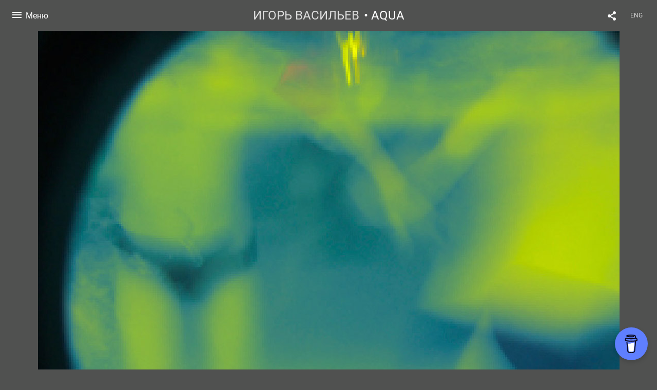

--- FILE ---
content_type: text/html; charset=UTF-8
request_url: https://art-iv.com/aqua?lang=rus&pic=373341
body_size: 9301
content:
<!DOCTYPE HTML PUBLIC '-//W3C//DTD HTML 4.01 Transitional//EN' 'http://www.w3.org/TR/html4/loose.dtd'>
<html xmlns='http://www.w3.org/1999/xhtml' lang='ru' xml:lang='ru'>
<head>
	<title>ИГОРЬ ВАСИЛЬЕВ. AQUA / Без названия</title>
	<link rel='shortcut icon' type='image/gif' href='https://pics.photographer.ru/portfolio/favicons/206905485664a46c5a38ec58.30457832.gif' />
	<meta name='Keywords' content='' />
	<meta name='Description' content='ИГОРЬ ВАСИЛЬЕВ. AQUA / Без названия. ' />
	<meta http-equiv="content-type" content="text/html; charset=utf-8" />
	<meta name='viewport' content='width=1204' />
	<meta name = 'format-detection' content = 'telephone=no'>
	
	
			<meta property='og:type' content='article'>
			<meta property='og:title' content='ИГОРЬ ВАСИЛЬЕВ. AQUA. Без названия'>
			<meta property='og:description' content='ИГОРЬ ВАСИЛЬЕВ. AQUA / Без названия. '>
			<meta property='og:url' content='https://art-iv.com/aqua?lang=rus&pic=373341'>
			<meta property='og:image' content='/static/upload/portfolio/pics/pictures/373/373341.jpg' />
			<meta property='og:image:width' content='1185' />
			<meta property='og:image:height' content='850' />

<!-- Global Site Tag (gtag.js) - Google Analytics -->
<script async src='https://www.googletagmanager.com/gtag/js?id=UA-26671689-1'></script>
<script>
  window.dataLayer = window.dataLayer || [];
  function gtag(){dataLayer.push(arguments);}
  gtag('js', new Date());
  gtag('config', 'UA-26671689-1');
</script>
<!-- Yandex.Metrika counter -->
<script type='text/javascript' >
   (function(m,e,t,r,i,k,a){m[i]=m[i]||function(){(m[i].a=m[i].a||[]).push(arguments)};
   m[i].l=1*new Date();
   for (var j = 0; j < document.scripts.length; j++) {if (document.scripts[j].src === r) { return; }}
   k=e.createElement(t),a=e.getElementsByTagName(t)[0],k.async=1,k.src=r,a.parentNode.insertBefore(k,a)})
   (window, document, 'script', 'https://mc.yandex.ru/metrika/tag.js', 'ym');

   ym(94360309, 'init', {
        clickmap:true,
        trackLinks:true,
        accurateTrackBounce:true
   });
</script>
<noscript><div><img src='https://mc.yandex.ru/watch/94360309' style='position:absolute; left:-9999px;' alt='' /></div></noscript>
<!-- /Yandex.Metrika counter -->
<script data-name='BMC-Widget' data-cfasync='false' src='https://cdnjs.buymeacoffee.com/1.0.0/widget.prod.min.js' data-id='artiv' data-description='Support me on Buy me a coffee!' data-message='' data-color='#5F7FFF' data-position='Right' data-x_margin='18' data-y_margin='18'></script>


<link REL=STYLESHEET TYPE=text/css href='/static/design/css/reset.css' />
<link REL=STYLESHEET TYPE=text/css href='/static/design/css/portfolio/common.css?rnd=163' />
<link REL=STYLESHEET TYPE=text/css href='/static/design/css/portfolio/vadusTPL.css?rnd=163' />


<style>
		.picinfo, 
		.slidetabs > div > .caption, 
		.pswp-gallery .caption .title,
		.pswp-gallery .caption .desc,
		.itemCaptionOpener,
		.item .itemCaption,
		.slidetabsNavigation .nav.info{
			display:none;
		} 
		.pswp-gallery .caption{
		    padding: 5px !important;
		    min-height: auto !important;
		}
	</style><style>
	@font-face {
	    font-family: Roboto;
	    src: 	url('/static/design/Fonts/Sanserif/Roboto/Roboto-Regular.ttf') format('truetype');
	}
	@font-face {
	    font-family: Roboto;
	    font-style: italic;
	    src: 	url('/static/design/Fonts/Sanserif/Roboto/Roboto-Italic.ttf') format('truetype');
	}
	@font-face {
	    font-family: Roboto;
	    font-weight: bold;
	    src: 	url('/static/design/Fonts/Sanserif/Roboto/Roboto-Bold.ttf') format('truetype');
	}
	@font-face {
	    font-family: Roboto;
	    font-weight: bold; 
	    font-style: italic;
	    src: 	url('/static/design/Fonts/Sanserif/Roboto/Roboto-BoldItalic.ttf') format('truetype');
	}
	/*titlefontfamily=Roboto*/
	@font-face {
	    font-family: Roboto;
	    src: 	url('/static/design/Fonts/Sanserif/Roboto/Roboto-Regular.ttf') format('truetype');
	}
	body{
		font-family: Roboto;
	}
	strong, b {
		font-family: Roboto;
		font-weight: bold;
	}
	em, i {
		font-family: Roboto;
		font-style: italic;
	}
	
	header div.title, header div.title a, header div.title span, 
	.menu div.title, .menu div.title a,
	h1.header a.home{
		font-family: Roboto;font-size: 24px; line-height: 1em; color: #FFFFFF;
	}
	h1,
	/*.folderItemsList > div.folder > div.title,*/
	.content > .page h1,
	.content .blog .entryContent h1,
	.content .blog .header h1,
	.content .blog h1,
	.content h1:not(.header),
	.description  h1,
	.content .galleryTitle
{
		font-size: 60px; line-height: 1em; color: #FFFFFF;
	}
	.folderItemsList > div > a.title span{
		font-size: 60px; line-height: 1em; 
	}
	/* h2CSS */
	/*.itemItemsList .scroller > div > a.title span,*/
	.instaWidget .title,
	.blogAnonses .blog > .title,
	.content .blog .waterfall-container .title,
	.description h2,
	h2{
		font-size: 32px; line-height: normal; color: #FFFFFF;
	}
	.blogAnonses .blogItemsList > .item .title {
		font-size: 32px; line-height: normal; color: #FFFFFF;
		font-size: 24px; line-height: 1em;
	}
	
	.itemItemsList .scroller > div > a.title span,
	.instaWidget .title,
	.blogAnonses .blog > .title,
	.content .blog .waterfall-container .title,
	.description h3{
		font-size: 24px; line-height: 1em; 
	}
	.folderContentListMagnum a .poster span{
		font-size: 32px; line-height: normal; 
	}
	body,
	.content .page .description,
	.blog .entryContent .description 
	{
		font-size: 16px; 
		line-height: 1.45;  
	}
	p{
		font-size: 16px; 
		line-height: 1.45;  
		margin: 0 0 1.45em 0;
	}
	.content .blog .header a,
	.content .blog .entryContent .date, 
	.content .blog .waterfall-container .date,
	.page .description .inlinePic .caption, 
	.blog .description .inlinePic .caption
	{
		font-size: 12px; line-height: 1.45;  
	}

	
	.instaWidget .title .controls .browse svg path{
		fill:#FFFFFF;
	}
	body{
		background-color: #505150;
		color: #FFFFFF;
	}
	p a, .contact .contacts a, .description a, .feedback a{
		color: #fff !important;
	}

	#footer,
	#footer a,
	.arrnav,
	.instaWidget .title a,
	.instaWidget .title span,
	.content .blog .header a,
	.content .blog .entryContent .prevnext a,
	.content .blog .waterfall-container .item a,
	.content .blog .waterfall-container .item a .title
	{
		color: #FFFFFF;
	
	}
	body.computer #footer{
		background-color: #505150;
	}

	.series_caption hr{
		border: none;
		margin: 44px auto 44px auto;
		width: 30%;
		border-top: 1px solid #FFFFFF;
		opacity: 0.7;
	}
	.series_caption blockquote,
	.series_caption blockquote p{
		font-size: 22.4px;
		line-height: 28px;;
	}

	.content .blog div.tagsCloud,
	.content .blog div.archive{
		background-color: #505150;
		color: #FFFFFF;
	}
	.blog div.tagsCloud .closeTagsCloud::before,
	.blog div.tagsCloud .closeTagsCloud::after,
	.blog div.archive .closeArchive::before,
	.blog div.archive .closeArchive::after{
		background-color: #FFFFFF;
	}
	.content .blog .header a.selectedMonth{
		background-color: #FFFFFF;
		color: #505150;
	}
	a:hover{
		opacity:1;
		color: #FFFFFF;
	}
	#ya_share {
		background-image: url("data:image/svg+xml;utf8,<svg xmlns='http://www.w3.org/2000/svg' width='40' height='40' viewBox='0 0 40 40' fill='none'><path fill-rule='evenodd' clip-rule='evenodd' d='M21 14C21 14.368 21.0662 14.7206 21.1875 15.0464L16.179 17.938C15.6321 17.3603 14.8582 17 14 17C12.3433 17 11 18.3431 11 20C11 21.6569 12.3433 23 14 23C14.7219 23 15.3843 22.745 15.9019 22.3201L21.0798 25.3095C21.0276 25.5312 21 25.7624 21 26C21 27.6569 22.3433 29 24 29C25.6567 29 27 27.6569 27 26C27 24.3431 25.6567 23 24 23C23.3088 23 22.6721 23.2338 22.1648 23.6266L16.9382 20.6089C16.9788 20.4123 17 20.2086 17 20C17 19.9254 16.9973 19.8514 16.9919 19.7782L22.4995 16.5984C22.9409 16.8538 23.4534 17 24 17C25.6567 17 27 15.6569 27 14C27 12.3431 25.6567 11 24 11C22.3433 11 21 12.3431 21 14Z' fill='%23FFFFFF' /></svg>");
	}
	#ya_share:hover {
		border-color: #FFFFFF;
	}
	.switch_language a{
		color: #FFFFFF;
	}
	body.whiteContentBg .switch_language a{
		color: #505150;
	}


	.page .description .inlinePic .caption, 
	.blog .description .inlinePic .caption 	
	{
		color: #FFFFFF;
		opacity: 0.8;
	}	
	.social a{
		height: 24px;
	}
	body.phone .instaWidget .title a b{
		background-image: url("data:image/svg+xml;utf8,<svg width='14' height='24' viewBox='0 0 14 24' fill='none' xmlns='http://www.w3.org/2000/svg'><path fill-rule='evenodd' clip-rule='evenodd' d='M11.2943 5H2.70567C1.21413 5 0 6.21331 0 7.70567V16.2943C0 17.7867 1.21413 19 2.70567 19H11.2943C12.7859 19 14 17.7867 14 16.2943V7.70567C14 6.21331 12.7859 5 11.2943 5ZM12.0703 6.61418L12.3798 6.61254V8.98565L10.0141 8.99306L10.0059 6.61994L12.0703 6.61418ZM5.00203 10.5628C5.44982 9.94215 6.17748 9.53551 6.9998 9.53551C7.82212 9.53551 8.54977 9.94215 8.99756 10.5628C9.28978 10.9678 9.46428 11.4633 9.46428 12C9.46428 13.3582 8.3588 14.4637 6.9998 14.4637C5.64161 14.4637 4.53613 13.3582 4.53613 12C4.53613 11.4633 4.71064 10.9678 5.00203 10.5628ZM12.6364 16.2943C12.6364 17.0343 12.0346 17.6361 11.2946 17.6361H2.70598C1.96597 17.6361 1.36426 17.0343 1.36426 16.2943V10.5628H3.45504C3.27395 11.0073 3.1727 11.4921 3.1727 12C3.1727 14.1105 4.88977 15.8284 7.00031 15.8284C9.11167 15.8284 10.8287 14.1105 10.8287 12C10.8287 11.4921 10.7259 11.0073 10.5464 10.5628H12.6364V16.2943Z' fill='%23FFFFFF'/></svg>");
		background-size: 14px 24px;
		width: 14px;
	}

	/*%23FFFFFF*/

	.social a path{
		fill: #FFFFFF;
	}
	#footer a.portfolioSubscribe:before{
		background-image: url("data:image/svg+xml;utf8,<svg width='24' height='24' viewBox='0 0 24 24' fill='none' xmlns='http://www.w3.org/2000/svg'><path fill-rule='evenodd' clip-rule='evenodd' d='M4 4H20C21.1 4 22 4.9 22 6V18C22 19.1 21.1 20 20 20H4C2.9 20 2 19.1 2 18L2.01 6C2.01 4.9 2.9 4 4 4ZM12 13L20 8V6L12 11L4 6V8L12 13Z' fill='%23FFFFFF'/></svg>");
	}
	header .blogNavButtons a.selectedMonth,
	.content .blog .header a.selectedMonth{
		background-color: #FFFFFF;
		color: #505150;
	}
	header .blogNavButtons a.selectedMonth::before,
	.content .blog .header a.selectedMonth:before {
		background-image: url("data:image/svg+xml;utf8,<svg width='24' height='24' viewBox='0 0 24 24' fill='none' xmlns='http://www.w3.org/2000/svg'><path d='M19 6.41L17.59 5L12 10.59L6.41 5L5 6.41L10.59 12L5 17.59L6.41 19L12 13.41L17.59 19L19 17.59L13.41 12L19 6.41Z' fill='%23505150'/></svg>");
	}
/* 31 Oct 2020 */
	.feedbackButton{
		background-image: url("data:image/svg+xml;utf8,<svg width='20' height='20' viewBox='0 0 20 20' fill='none' xmlns='http://www.w3.org/2000/svg'><path d='M18 0H2C0.9 0 0.0100002 0.9 0.0100002 2L0 20L4 16H18C19.1 16 20 15.1 20 14V2C20 0.9 19.1 0 18 0ZM11 12H9V10H11V12ZM11 8H9V4H11V8Z' fill='%23505150'/></svg>");
		background-size: 20px 20px;
	}


	.content .blog .header,
	.blogAnonses > .blog > .title,
	.blogAnonses .blogItemsList .item,
	.content .blog .waterfall-container .item {
		color: #FFFFFF;
	}

	.blogAnonses > .blog > .title a,
	.blogAnonses .blogItemsList .item a{ /*383*/
		color: #FFFFFF;
	}

	.blog .tagsCloudContent a,
	.blog .waterfall-container .item .tags a,
	.blog .item .tags a,
	.blog .entryContent .tags a{
		background-color: #FFFFFF;
		color: #505150;
	}
	.blog .tagsCloudContent a:hover,
	.blog .waterfall-container .item .tags a:hover,
	.blog .item .tags a:hover,
	.blog .entryContent .tags a:hover{
		background-color: #787978;
		color: #FFFFFF;
	}
	
	
	.menu,
	header,
	#footer,
	.blogAnonses,
	.moreInFolder .parentTitle,
	.lenta.vadus, .lenta.vadus > div.item{
		background-color: #505150;
		color: #FFFFFF;
	}
	.switch_language:hover {
	    border-color: #FFFFFF;
	}
	.blogAnonses .blogItemsList .item:after,
	.hamburger > span{
		background-color: #FFFFFF;
	}	
	.menu ul >li >a,
	.menu ul >li ul >li >a,
	.menu ul >li ul >li ul >li >a
	{
	    color: #FFFFFF;
	}
	.menu ul >li.active >a,
	.menu ul >li ul >li.active >a,
	.menu ul >li ul >li ul >li.active >a,
	.menu ul >li >ul >li:not(.folder) >a.active 
	{
	    color: #FFFFFF;
	    font-family: Roboto;
	}
	.menu ul >li ul >li.active >a,
	.menu ul >li ul >li ul >li.active >a,
	.menu ul >li >ul >li:not(.folder) >a.active 
	{
		font-weight: bold;
	}
	.content .blog .waterfall-container .item:after{
		background: #FFFFFF;
	}
	.galleryTitle a.openCaption, header h1 a.openCaption{
		border-color: #FFFFFF;
	}
	.galleryTitle a.openCaption::before, 
	.galleryTitle a.openCaption::after, 
	header h1 a.openCaption::before, 
	header h1 a.openCaption::after{
		background: #FFFFFF;
	}
	.galleryCaption{
		background-color: #505150;
	}


	.itemCaptionOpener{
		background-image: url("data:image/svg+xml;utf8,<svg width='32' height='32' viewBox='0 0 32 32' fill='none' xmlns='http://www.w3.org/2000/svg'><circle opacity='0.8' cx='16' cy='16' r='16' fill='%23FFFFFF'/><path d='M3 11H0.000108329L0 0H3V11Z' transform='translate(14 13)' fill='rgba(132.5, 133.2, 132.5)' /><rect width='3' height='3' transform='translate(14 8)' fill='rgba(132.5, 133.2, 132.5)' /></svg>");
		
	}

	.galleryTitle a.openCaption, 
	header div.title a.openCaption{
		border-color: #FFFFFF;
	}
	.galleryTitle a.openCaption::before, header div.title a.openCaption::before, .galleryTitle a.openCaption::after, header div.title a.openCaption::after{
		background-color: #FFFFFF;
	}
</style>
		<link rel='stylesheet' href='/static/design/css/atelier-cave-light.css'>
		<script src='//cdnjs.cloudflare.com/ajax/libs/highlight.js/11.6.0/highlight.min.js'></script>
		<script>hljs.initHighlightingOnLoad();</script>
	
</head>
<body class='computer  vadus variant3 hideTitles gallery'>
<a class='scrollhoch' href='#'><span class='arrow-up'></a>
<header>
	<div class='nav-container '>
		<div class='menuswitcher flex items-center'>
			<div class='hamburger'>
	            <span></span><span></span><span></span>
	        </div>
	        <span class='title m active'>Меню</span>
	        <span class='title c'>Закрыть</span>
		</div>
		<div class='center'>
			<div class='title flex items-center'>
				<a class=home href=https://art-iv.com?lang=rus>ИГОРЬ ВАСИЛЬЕВ</a>
				
				<span> &bull; AQUA</span>
				</div>
		</div>
		<div class='aux'>
			
			<div id='ya_share' class='ya-share2'></div><script src='https://yastatic.net/es5-shims/0.0.2/es5-shims.min.js'></script>
<script src='https://yastatic.net/share2/share.js'></script>

<script type='text/javascript'>
	var YaShare = Ya.share2('ya_share', {
		theme: {
			services: 'facebook,whatsapp,twitter,vkontakte,telegram,viber',
			lang: 'ru',
			size: 'm',
			shape: 'round',
			moreButtonType: 'short',
			curtain: true,
			limit: 0,
			bare: false,
  			forceCurtain: true
		}
	});
</script>

			
<div class=switch_language>
	<span>RUS</span><a class=l1 href=https://art-iv.com/aqua?pic=373341&lang=eng title='in English'>ENG</a>
		
</div>
		</div>
	</div>
</header>
<div id='all'>
	<div class='wrapper'>

		<div class='content'>
			
			
		<div class='lenta vadus group donotstretch'
			><div class='item photo ' rel=373335 data-num=0>
			<img style='width: 1133px;'
					srcset='/static/upload/portfolio/pics/650/373/373335.jpg 650w,
	             			/static/upload/portfolio/pics/pictures/373/373335.jpg  1133w,
	             			/static/upload/portfolio/pics/pictures/373/373335.jpg  1133w'
					sizes='	(max-width: 650px) 610px,
	            			(max-width: 1133px) 1093px,
	            			1133px'
					src='/static/upload/portfolio/pics/pictures/373/373335.jpg' data-p='/static/upload/portfolio/pics/pictures/373/373335.jpg' title='ИГОРЬ ВАСИЛЬЕВ. AQUA. ' alt='' class=PhotoSwipeImage data-id='373335' />
			<div class='dimmer'></div><div class='itemCaptionOpenerContainer'></div>
		</div><div class='item photo ' rel=373345 data-num=1>
			<img src='/static/upload/portfolio/pics/650/373/373345.jpg' style='opacity: 0; width: 1133px;' 
					class='preview PhotoSwipeImage' data-id='373345'
					data-p='/static/upload/portfolio/pics/pictures/373/373345.jpg' 
					attrSrcset='/static/upload/portfolio/pics/650/373/373345.jpg 650w,
	             			/static/upload/portfolio/pics/pictures/373/373345.jpg  1133w,
	             			/static/upload/portfolio/pics/pictures/373/373345.jpg  1133w' 
					attrSizes='(max-width: 650px) 610px,
	            			(max-width: 1133px) 1093px,
	            			1133px' 
					attrSrc='/static/upload/portfolio/pics/pictures/373/373345.jpg' data-p='/static/upload/portfolio/pics/pictures/373/373345.jpg'' 
					title='ИГОРЬ ВАСИЛЬЕВ. AQUA. ' alt='' />
			<div class='dimmer'></div><div class='itemCaptionOpenerContainer'></div>
		</div><div class='item photo ' rel=373344 data-num=2>
			<img src='/static/upload/portfolio/pics/650/373/373344.jpg' style='opacity: 0; width: 1169px;' 
					class='preview PhotoSwipeImage' data-id='373344'
					data-p='/static/upload/portfolio/pics/pictures/373/373344.jpg' 
					attrSrcset='/static/upload/portfolio/pics/650/373/373344.jpg 650w,
	             			/static/upload/portfolio/pics/pictures/373/373344.jpg  1169w,
	             			/static/upload/portfolio/pics/pictures/373/373344.jpg  1169w' 
					attrSizes='(max-width: 650px) 610px,
	            			(max-width: 1169px) 1129px,
	            			1169px' 
					attrSrc='/static/upload/portfolio/pics/pictures/373/373344.jpg' data-p='/static/upload/portfolio/pics/pictures/373/373344.jpg'' 
					title='ИГОРЬ ВАСИЛЬЕВ. AQUA. ' alt='' />
			<div class='dimmer'></div><div class='itemCaptionOpenerContainer'></div>
		</div><div class='item photo ' rel=373346 data-num=3>
			<img src='/static/upload/portfolio/pics/650/373/373346.jpg' style='opacity: 0; width: 1189px;' 
					class='preview PhotoSwipeImage' data-id='373346'
					data-p='/static/upload/portfolio/pics/pictures/373/373346.jpg' 
					attrSrcset='/static/upload/portfolio/pics/650/373/373346.jpg 650w,
	             			/static/upload/portfolio/pics/pictures/373/373346.jpg  1189w,
	             			/static/upload/portfolio/pics/pictures/373/373346.jpg  1189w' 
					attrSizes='(max-width: 650px) 610px,
	            			(max-width: 1189px) 1149px,
	            			1189px' 
					attrSrc='/static/upload/portfolio/pics/pictures/373/373346.jpg' data-p='/static/upload/portfolio/pics/pictures/373/373346.jpg'' 
					title='ИГОРЬ ВАСИЛЬЕВ. AQUA. ' alt='' />
			<div class='dimmer'></div><div class='itemCaptionOpenerContainer'></div>
		</div><div class='item photo ' rel=373340 data-num=4>
			<img src='/static/upload/portfolio/pics/650/373/373340.jpg' style='opacity: 0; width: 1185px;' 
					class='preview PhotoSwipeImage' data-id='373340'
					data-p='/static/upload/portfolio/pics/pictures/373/373340.jpg' 
					attrSrcset='/static/upload/portfolio/pics/650/373/373340.jpg 650w,
	             			/static/upload/portfolio/pics/pictures/373/373340.jpg  1185w,
	             			/static/upload/portfolio/pics/pictures/373/373340.jpg  1185w' 
					attrSizes='(max-width: 650px) 610px,
	            			(max-width: 1185px) 1145px,
	            			1185px' 
					attrSrc='/static/upload/portfolio/pics/pictures/373/373340.jpg' data-p='/static/upload/portfolio/pics/pictures/373/373340.jpg'' 
					title='ИГОРЬ ВАСИЛЬЕВ. AQUA. ' alt='' />
			<div class='dimmer'></div><div class='itemCaptionOpenerContainer'></div>
		</div><div class='item photo ' rel=373339 data-num=5>
			<img src='/static/upload/portfolio/pics/650/373/373339.jpg' style='opacity: 0; width: 1121px;' 
					class='preview PhotoSwipeImage' data-id='373339'
					data-p='/static/upload/portfolio/pics/pictures/373/373339.jpg' 
					attrSrcset='/static/upload/portfolio/pics/650/373/373339.jpg 650w,
	             			/static/upload/portfolio/pics/pictures/373/373339.jpg  1121w,
	             			/static/upload/portfolio/pics/pictures/373/373339.jpg  1121w' 
					attrSizes='(max-width: 650px) 610px,
	            			(max-width: 1121px) 1081px,
	            			1121px' 
					attrSrc='/static/upload/portfolio/pics/pictures/373/373339.jpg' data-p='/static/upload/portfolio/pics/pictures/373/373339.jpg'' 
					title='ИГОРЬ ВАСИЛЬЕВ. AQUA. ' alt='' />
			<div class='dimmer'></div><div class='itemCaptionOpenerContainer'></div>
		</div><div class='item photo ' rel=373343 data-num=6>
			<img src='/static/upload/portfolio/pics/650/373/373343.jpg' style='opacity: 0; width: 1186px;' 
					class='preview PhotoSwipeImage' data-id='373343'
					data-p='/static/upload/portfolio/pics/pictures/373/373343.jpg' 
					attrSrcset='/static/upload/portfolio/pics/650/373/373343.jpg 650w,
	             			/static/upload/portfolio/pics/pictures/373/373343.jpg  1186w,
	             			/static/upload/portfolio/pics/pictures/373/373343.jpg  1186w' 
					attrSizes='(max-width: 650px) 610px,
	            			(max-width: 1186px) 1146px,
	            			1186px' 
					attrSrc='/static/upload/portfolio/pics/pictures/373/373343.jpg' data-p='/static/upload/portfolio/pics/pictures/373/373343.jpg'' 
					title='ИГОРЬ ВАСИЛЬЕВ. AQUA. ' alt='' />
			<div class='dimmer'></div><div class='itemCaptionOpenerContainer'></div>
		</div><div class='item photo ' rel=373341 data-num=7>
			<img src='/static/upload/portfolio/pics/650/373/373341.jpg' style='opacity: 0; width: 1185px;' 
					class='preview PhotoSwipeImage' data-id='373341'
					data-p='/static/upload/portfolio/pics/pictures/373/373341.jpg' 
					attrSrcset='/static/upload/portfolio/pics/650/373/373341.jpg 650w,
	             			/static/upload/portfolio/pics/pictures/373/373341.jpg  1185w,
	             			/static/upload/portfolio/pics/pictures/373/373341.jpg  1185w' 
					attrSizes='(max-width: 650px) 610px,
	            			(max-width: 1185px) 1145px,
	            			1185px' 
					attrSrc='/static/upload/portfolio/pics/pictures/373/373341.jpg' data-p='/static/upload/portfolio/pics/pictures/373/373341.jpg'' 
					title='ИГОРЬ ВАСИЛЬЕВ. AQUA. ' alt='ИГОРЬ ВАСИЛЬЕВ. AQUA. Без названия' />
			<div class='dimmer'></div><div class='itemCaptionOpenerContainer'></div>
		</div><div class='item photo ' rel=373347 data-num=8>
			<img src='/static/upload/portfolio/pics/650/373/373347.jpg' style='opacity: 0; width: 1274px;' 
					class='preview PhotoSwipeImage' data-id='373347'
					data-p='/static/upload/portfolio/pics/pictures/373/373347.jpg' 
					attrSrcset='/static/upload/portfolio/pics/650/373/373347.jpg 650w,
	             			/static/upload/portfolio/pics/pictures/373/373347.jpg  1274w,
	             			/static/upload/portfolio/pics/pictures/373/373347.jpg  1274w' 
					attrSizes='(max-width: 650px) 610px,
	            			(max-width: 1274px) 1234px,
	            			1274px' 
					attrSrc='/static/upload/portfolio/pics/pictures/373/373347.jpg' data-p='/static/upload/portfolio/pics/pictures/373/373347.jpg'' 
					title='ИГОРЬ ВАСИЛЬЕВ. AQUA. ' alt='' />
			<div class='dimmer'></div><div class='itemCaptionOpenerContainer'></div>
		</div><div class='item photo ' rel=373338 data-num=9>
			<img src='/static/upload/portfolio/pics/650/373/373338.jpg' style='opacity: 0; width: 1140px;' 
					class='preview PhotoSwipeImage' data-id='373338'
					data-p='/static/upload/portfolio/pics/pictures/373/373338.jpg' 
					attrSrcset='/static/upload/portfolio/pics/650/373/373338.jpg 650w,
	             			/static/upload/portfolio/pics/pictures/373/373338.jpg  1140w,
	             			/static/upload/portfolio/pics/pictures/373/373338.jpg  1140w' 
					attrSizes='(max-width: 650px) 610px,
	            			(max-width: 1140px) 1100px,
	            			1140px' 
					attrSrc='/static/upload/portfolio/pics/pictures/373/373338.jpg' data-p='/static/upload/portfolio/pics/pictures/373/373338.jpg'' 
					title='ИГОРЬ ВАСИЛЬЕВ. AQUA. ' alt='' />
			<div class='dimmer'></div><div class='itemCaptionOpenerContainer'></div>
		</div><div class='item photo ' rel=373336 data-num=10>
			<img src='/static/upload/portfolio/pics/650/373/373336.jpg' style='opacity: 0; width: 1185px;' 
					class='preview PhotoSwipeImage' data-id='373336'
					data-p='/static/upload/portfolio/pics/pictures/373/373336.jpg' 
					attrSrcset='/static/upload/portfolio/pics/650/373/373336.jpg 650w,
	             			/static/upload/portfolio/pics/pictures/373/373336.jpg  1185w,
	             			/static/upload/portfolio/pics/pictures/373/373336.jpg  1185w' 
					attrSizes='(max-width: 650px) 610px,
	            			(max-width: 1185px) 1145px,
	            			1185px' 
					attrSrc='/static/upload/portfolio/pics/pictures/373/373336.jpg' data-p='/static/upload/portfolio/pics/pictures/373/373336.jpg'' 
					title='ИГОРЬ ВАСИЛЬЕВ. AQUA. ' alt='' />
			<div class='dimmer'></div><div class='itemCaptionOpenerContainer'></div>
		</div><div class='item photo ' rel=373337 data-num=11>
			<img src='/static/upload/portfolio/pics/650/373/373337.jpg' style='opacity: 0; width: 1185px;' 
					class='preview PhotoSwipeImage' data-id='373337'
					data-p='/static/upload/portfolio/pics/pictures/373/373337.jpg' 
					attrSrcset='/static/upload/portfolio/pics/650/373/373337.jpg 650w,
	             			/static/upload/portfolio/pics/pictures/373/373337.jpg  1185w,
	             			/static/upload/portfolio/pics/pictures/373/373337.jpg  1185w' 
					attrSizes='(max-width: 650px) 610px,
	            			(max-width: 1185px) 1145px,
	            			1185px' 
					attrSrc='/static/upload/portfolio/pics/pictures/373/373337.jpg' data-p='/static/upload/portfolio/pics/pictures/373/373337.jpg'' 
					title='ИГОРЬ ВАСИЛЬЕВ. AQUA. ' alt='' />
			<div class='dimmer'></div><div class='itemCaptionOpenerContainer'></div>
		</div><div class='item photo ' rel=373342 data-num=12>
			<img src='/static/upload/portfolio/pics/650/373/373342.jpg' style='opacity: 0; width: 1121px;' 
					class='preview PhotoSwipeImage' data-id='373342'
					data-p='/static/upload/portfolio/pics/pictures/373/373342.jpg' 
					attrSrcset='/static/upload/portfolio/pics/650/373/373342.jpg 650w,
	             			/static/upload/portfolio/pics/pictures/373/373342.jpg  1121w,
	             			/static/upload/portfolio/pics/pictures/373/373342.jpg  1121w' 
					attrSizes='(max-width: 650px) 610px,
	            			(max-width: 1121px) 1081px,
	            			1121px' 
					attrSrc='/static/upload/portfolio/pics/pictures/373/373342.jpg' data-p='/static/upload/portfolio/pics/pictures/373/373342.jpg'' 
					title='ИГОРЬ ВАСИЛЬЕВ. AQUA. ' alt='' />
			<div class='dimmer'></div><div class='itemCaptionOpenerContainer'></div>
		</div></div>
	
		
	<div id='gallery' class='pswp' tabindex='-1' role='dialog' aria-hidden='true'>
        <div class='pswp__bg'></div>

        <div class='pswp__scroll-wrap'>

          <div class='pswp__container'>
			<div class='pswp__item'></div>
			<div class='pswp__item'></div>
			<div class='pswp__item'></div>
          </div>

          <div class='pswp__ui pswp__ui--hidden'>

            <div class='pswp__top-bar'>

				<div class='pswp__counter'></div>

				<button class='pswp__button pswp__button--close' title='Close (Esc)'></button>

				<button class='pswp__button pswp__button--share' title='Share'></button>
				<div class='pswp__button share' title='Share'></div>

				<button class='pswp__button pswp__button--fs' title='Toggle fullscreen'></button>

				<button class='pswp__button pswp__button--zoom' title='Zoom in/out'></button>

				<div class='pswp__preloader'>
					<div class='pswp__preloader__icn'>
					  <div class='pswp__preloader__cut'>
					    <div class='pswp__preloader__donut'></div>
					  </div>
					</div>
				</div>
            </div>


			<!-- <div class='pswp__loading-indicator'><div class='pswp__loading-indicator__line'></div></div> -->

            <div class='pswp__share-modal pswp__share-modal--hidden pswp__single-tap'>
	            <div class='pswp__share-tooltip'>
					<!-- <a href='#' class='pswp__share--facebook'></a>
					<a href='#' class='pswp__share--twitter'></a>
					<a href='#' class='pswp__share--pinterest'></a>
					<a href='#' download class='pswp__share--download'></a> -->
	            </div>
	        </div>

            <button class='pswp__button pswp__button--arrow--left' title='Previous (arrow left)'></button>
            <button class='pswp__button pswp__button--arrow--right' title='Next (arrow right)'></button>
            <div class='pswp__caption'>
              <div class='pswp__caption__center'>
              </div>
            </div>
          </div>

        </div>


    </div>
    <div class='player'><div class=playerContainer></div><div class=closePlayer></div></div>
 
			<a class=closeFullscreen href=#></a>
		</div>
	</div>
</div>
	
<div id='footer'> 
	<div class=right>Сайт создан на <a href='https://www.photographer.ru/portfolio/'>Portfolio.photographer.ru</a></div>
	<div class=left>
		<a href=https://art-iv.com?lang=rus>&copy; ИГОРЬ ВАСИЛЬЕВ</a>
		<iframe class=iframer src='https://www.photographer.ru/portfolio/iframer.htm?login=art-iv'></iframe>
	</div>
	<div class=center></div>
</div>


<div id='dbgdiv'></div>
<!-- Common overlay element -->
<div class='simple_overlay content' id='common_overlay' style='display:none;'>
	<div id=common_overlay_content><br /><br /></div>
</div>

<div class='menu'>
	<div class='ScrollPane'>
		<ul>
		<li class='bio  '>
		<a href=https://art-iv.com/about-me?lang=rus>Обо мне</a>
		
	</li><li class='contact  '>
		<a href=https://art-iv.com/contact?lang=rus>Контакт</a>
		
	</li><li class='gallery  '>
		<a href=https://art-iv.com/ultimatesymmetry?lang=rus>ULTIMATE SYMMETRY</a>
		
	</li><li class='gallery  '>
		<a href=https://art-iv.com/circi?lang=rus>CIRCI</a>
		
	</li><li class='gallery  '>
		<a href=https://art-iv.com/pharaoh?lang=rus>PHARAOH</a>
		
	</li><li class='gallery  '>
		<a href=https://art-iv.com/impostor-syndrome?lang=rus>IMPOSTOR SYNDROME</a>
		
	</li><li class='gallery  '>
		<a href=https://art-iv.com/force-of-arts-side?lang=rus>FORCE OF ARTS SIDE</a>
		
	</li><li class='gallery active '>
		<a href=https://art-iv.com/aqua?lang=rus>AQUA</a>
		
	</li><li class='gallery  '>
		<a href=https://art-iv.com/sweet-90s?lang=rus>SWEET  90´S</a>
		
	</li><li class='gallery  '>
		<a href=https://art-iv.com/things?lang=rus>THINGS</a>
		
	</li><li class='gallery  '>
		<a href=https://art-iv.com?item=34903&lang=rus>Фиолетовый сад</a>
		
	</li></ul>
	</div>
</div>

<a class='closemenuhelper' href='#'></a>


	<script type='text/javascript' src='/static/design/js/jquery2.2.4.min.js'></script>
	<script type='text/javascript' src='/static/design/js/jquery.tools.js'></script>

	<script type='text/javascript' src='/static/design/js/patched/scrollable.js'></script>

<script type=text/javascript>
var htmlrootpath='';
var language='';


var user_agent='browser';


</script>

<script async type='text/javascript' src='/static/design/js/jquery.mousewheel.js'></script>
<script type='text/javascript' src='/static/design/js/portfolio/common.js?rnd=61'></script>
<script type='text/javascript' src='/static/design/js/jquery.jscrollpane.min.js'></script>
<script async type='text/javascript' src='/static/design/js/portfolio/vadusTPL.js?rnd=61'></script>

<script type='text/javascript'>
		var htmlrootpath='';
		
//			var ServerName = window.location.hostname.replace('.ru', '').replace('.com', '').split('.').pop();
//			if(ServerName!='photographer') window.location='htt' + 'p://www.phot' + 'ographer.ru';
		
	</script><script>
	var user_pro=parseInt('');
</script>

	<script>
		var thisBaseUrl = 'https://art-iv.com/aqua?lang=rus';

		var PhotoSwipeItems = [
		{
			src: '/static/upload/portfolio/pics/pictures/373/373335.jpg',
			msrc: '/static/upload/portfolio/pics/650/373/373335.jpg',
			w: 1133, 
			h: 850,
			title: ''
		},
		{
			src: '/static/upload/portfolio/pics/pictures/373/373345.jpg',
			msrc: '/static/upload/portfolio/pics/650/373/373345.jpg',
			w: 1133, 
			h: 850,
			title: ''
		},
		{
			src: '/static/upload/portfolio/pics/pictures/373/373344.jpg',
			msrc: '/static/upload/portfolio/pics/650/373/373344.jpg',
			w: 1169, 
			h: 850,
			title: ''
		},
		{
			src: '/static/upload/portfolio/pics/pictures/373/373346.jpg',
			msrc: '/static/upload/portfolio/pics/650/373/373346.jpg',
			w: 1189, 
			h: 850,
			title: ''
		},
		{
			src: '/static/upload/portfolio/pics/pictures/373/373340.jpg',
			msrc: '/static/upload/portfolio/pics/650/373/373340.jpg',
			w: 1185, 
			h: 850,
			title: ''
		},
		{
			src: '/static/upload/portfolio/pics/pictures/373/373339.jpg',
			msrc: '/static/upload/portfolio/pics/650/373/373339.jpg',
			w: 1121, 
			h: 850,
			title: ''
		},
		{
			src: '/static/upload/portfolio/pics/pictures/373/373343.jpg',
			msrc: '/static/upload/portfolio/pics/650/373/373343.jpg',
			w: 1186, 
			h: 850,
			title: ''
		},
		{
			src: '/static/upload/portfolio/pics/pictures/373/373341.jpg',
			msrc: '/static/upload/portfolio/pics/650/373/373341.jpg',
			w: 1185, 
			h: 850,
			title: ''
		},
		{
			src: '/static/upload/portfolio/pics/pictures/373/373347.jpg',
			msrc: '/static/upload/portfolio/pics/650/373/373347.jpg',
			w: 1274, 
			h: 660,
			title: ''
		},
		{
			src: '/static/upload/portfolio/pics/pictures/373/373338.jpg',
			msrc: '/static/upload/portfolio/pics/650/373/373338.jpg',
			w: 1140, 
			h: 850,
			title: ''
		},
		{
			src: '/static/upload/portfolio/pics/pictures/373/373336.jpg',
			msrc: '/static/upload/portfolio/pics/650/373/373336.jpg',
			w: 1185, 
			h: 850,
			title: ''
		},
		{
			src: '/static/upload/portfolio/pics/pictures/373/373337.jpg',
			msrc: '/static/upload/portfolio/pics/650/373/373337.jpg',
			w: 1185, 
			h: 850,
			title: ''
		},
		{
			src: '/static/upload/portfolio/pics/pictures/373/373342.jpg',
			msrc: '/static/upload/portfolio/pics/650/373/373342.jpg',
			w: 1121, 
			h: 850,
			title: ''
		}];

	</script>
	
	
<!-- Core CSS file -->
<link rel='stylesheet' href='/static/design/js/photoswipe/photoswipe.css'> 

<!-- Skin CSS file (styling of UI - buttons, caption, etc.)
     In the folder of skin CSS file there are also:
     - .png and .svg icons sprite, 
     - preloader.gif (for browsers that do not support CSS animations) -->
<link rel='stylesheet' href='/static/design/js/photoswipe/default-skin/default-skin.css'> 

<!-- Core JS file -->
<script src='/static/design/js/photoswipe/photoswipe.min.js'></script> 

<!-- UI JS file -->
<script src='/static/design/js/photoswipe/photoswipe-ui-default.js'></script> 


	
	
<script type='text/javascript' src='/static/design/js/jquery.appear.js'></script>
<script>var currentIDX=0; var itemsNum=13;</script>
<style>
	body.slideshow,
	body.slideshow .lenta.vadus,
	body.slideshow .lenta.vadus > .item{
		background-color: #505150;
	}
</style>

	

	<script type='text/javascript'>
		$(function() {
			var ajustSlideshowSized=0;
		
			function ajustSlideshowSize(){
				var headerHeight=$('header').outerHeight();
				$('.wrapper .content').css('padding-top', headerHeight);
				$('.galleryCaption .description').css('margin-top', headerHeight+40);
				$('.menu').css('padding-top', headerHeight+12);
				jScrollPaneApi.reinitialise();
				if($('.folderItemsList').children().length==0){
					$('.folderItemsList').css('margin-top', 0);
				} else {
					$('.folderItemsList').css('margin-top', '-' + headerHeight +'px');
				}
			};
	
			$('.menu .ScrollPane').jScrollPane({
					showArrows: true
				}
			);
			var jScrollPaneApi = $('.menu .ScrollPane').data('jsp');
			
			$(window).resize(function () {
			    waitForFinalEvent(function(){
			    	ajustSlideshowSize();
			    }, 200, 'resizerecalc');
			});
		
			



	$('.player, .lenta > .item.photo').appear();
	$('.player').on('disappear', function(event, affected) {
		$('.player.playing').html('').removeAttr('id').removeClass('playing');
    });

	$('.lenta > .item.photo').on('appear', function(event, affected) {
		manifestSlide($(this));
    });
	
	$('.lenta > .item.photo > img').load(function(e){
		if($(this).prop('currentSrc') == +$(this).prop('src')){
			console.log('loaded!!!');
		}
	})
	
	function manifestSlide(item){
		//return false
		if(item.is('.photo')){
			var img=item.find('img.preview');
			img.attr({
				'srcset': img.attr('attrSrcset'),
				'sizes': img.attr('attrSizes'),
				'src': img.attr('attrSrc'),
			}).removeAttr('attrSrcset attrSizes attrSrc').removeClass('preview').animate({opacity: 1}, 500); //.css('width', '')
			
			//console.log(item.find('img').get(0).currentSrc )
			//console.log('currentSrc='+item.find('img').prop('currentSrc') )
			//console.log('src='+item.find('img').prop('src') )
		}
	}
	manifestSlide($('.item.photo[data-num=1]'));
	manifestSlide($('.item.photo[data-num=2]'));

	if(!isTouchScreen){
		$( '.itemCaptionOpener' ).hover(
			function() {
				$(this).parents('.item').find('.itemCaption').fadeIn();
			},
			function() {
				$(this).parents('.item').find('.itemCaption').fadeOut();
			}
		);
		$( '.itemCaptionOpenerContainer' ).hover(
			function() {
				$(this).parents('.item').find('.dimmer').fadeIn();
			},
			function() {
				$(this).parents('.item').find('.dimmer').fadeOut();
			}
		);

		$( '.item' ).hover( //itemCaptionOpenerContainer
			function() {
				var currentPic=$(this).attr('rel');
				$('#ya_share').appendTo($(this).find('.itemCaptionOpenerContainer'));
				var urlToShare = addParameterToURL('https://art-iv.com/aqua?lang=rus', 'pic='+currentPic);
				var ogimage=$('.item[rel='+currentPic+ '] img').attr('src');//currentPic
				var desc=$('.item[rel='+currentPic+ '] img').attr('title');
				YaShare.updateContent({url: urlToShare, image: ogimage, description: desc})
			},
			function() {
			    if ($('header').is(':hover')) {
					$('#ya_share').prependTo($('.nav-container .aux'));
				    YaShare.updateContent({image: '/static/upload/portfolio/pics/pictures/373/373335.jpg', url: 'https://art-iv.com/aqua?lang=rus', description: 'ИГОРЬ ВАСИЛЬЕВ. AQUA'})

				}
			}
		);
	}
	
	$('.lenta > .item').on('appear', function(event, affected) {
		//$(this).attr('data-num'));
    });	

	//$('.ya-share2__badge').click(); //!!!!!

	$('.lenta > .item.video .playButton').click(function(){
		$('.player.playing').html('').removeAttr('id').removeClass('playing');
		var player=$(this).siblings('.player');
		player.addClass('playing');
		$($(this).attr('data-html')).attr('id', 'video').prependTo( player );
		if($(this).is('.youtube')){
			if($(this).is('.controls')){
				$('#video')[0].src = addParameterToURL($('#video')[0].src, 'autoplay=1&rel=0&showinfo=0');
			} else {
				$('#video')[0].src = addParameterToURL($('#video')[0].src, 'autoplay=1&rel=0&controls=0&showinfo=0');
			}
		} else {
			$('#video')[0].src = addParameterToURL($('#video')[0].src, 'autoplay=1');
		}
		return false;
	})
	



YaShare.updateContent({description: 'ИГОРЬ ВАСИЛЬЕВ. AQUA'})
YaShare.updateContent({description: 'ИГОРЬ ВАСИЛЬЕВ. AQUA'})
YaShare.updateContent({description: 'ИГОРЬ ВАСИЛЬЕВ. AQUA'})
YaShare.updateContent({description: 'ИГОРЬ ВАСИЛЬЕВ. AQUA'})
YaShare.updateContent({description: 'ИГОРЬ ВАСИЛЬЕВ. AQUA'})
YaShare.updateContent({description: 'ИГОРЬ ВАСИЛЬЕВ. AQUA'})
YaShare.updateContent({description: 'ИГОРЬ ВАСИЛЬЕВ. AQUA'})
currentIDX=7;

				manifestSlide($('.item[rel=373341]'));
				var targetPosition = $('.item[rel=2705]').offset().top;
				 $('html, body').animate({
		            scrollTop: targetPosition
		        }, 1000, 'swing');
				
			
YaShare.updateContent({description: 'ИГОРЬ ВАСИЛЬЕВ. AQUA'})
YaShare.updateContent({description: 'ИГОРЬ ВАСИЛЬЕВ. AQUA'})
YaShare.updateContent({description: 'ИГОРЬ ВАСИЛЬЕВ. AQUA'})
YaShare.updateContent({description: 'ИГОРЬ ВАСИЛЬЕВ. AQUA'})
YaShare.updateContent({description: 'ИГОРЬ ВАСИЛЬЕВ. AQUA'})

			$('.item.stopGIF img').stopGIF().attr('srcset', '');
		
		
			var pswpElement = document.querySelectorAll('.pswp')[0];
			$('body').removeClass('hideTitles');

			$('.item.photo').on('click', function(e){
				if ($(e.srcElement).hasClassesStartingWith('ya-share2')) {
				    return false;
				}
				var index=$('.item.photo').index(this);
				$('#ya_share').appendTo('.pswp__top-bar');

				
				
				
				openFullScreen();
				var options = {
				    index: index,
				    history: false,
				    closeOnScroll: false,
				    clickToCloseNonZoomable: false,
				};			
				setTimeout(() => {
					var gallery = new PhotoSwipe( pswpElement, PhotoSwipeUI_Default, PhotoSwipeItems, options);
					gallery.listen('initialZoomIn', function(name) {
					    $('body').addClass('PhotoSwipeSlideshowOpened').attr('CurrentIndex', gallery.getCurrentIndex());
					});
					gallery.listen('afterChange', function() {
						var index = gallery.getCurrentIndex();
						var currentPic = $('.item[data-num='+index+ ']').attr('rel')
						var urlToShare = addParameterToURL('https://art-iv.com/aqua?lang=rus', 'pic=' + currentPic);
						var ogimage=$('.item[rel='+currentPic+ '] img').attr('src');
						var desc=$('.item[rel='+currentPic+ '] img').attr('title');
						YaShare.updateContent({url: urlToShare, image: ogimage, description: desc})
					});
					gallery.listen('close', function(name) {
					    $('body').removeClass('PhotoSwipeSlideshowOpened').removeAttr('CurrentIndex');
					    $('#ya_share').prependTo($('.nav-container .aux'));
					    YaShare.updateContent({image: '/static/upload/portfolio/pics/pictures/373/373335.jpg', url: 'https://art-iv.com/aqua?lang=rus', description: 'ИГОРЬ ВАСИЛЬЕВ. AQUA'})
					    closeFullScreen();
					});
					gallery.init();
				}, '500');
				return false;
			})
		


	    setTimeout(function () { 
			$('li.folder>a.active').parents('ul').addClass('active');
		}, 1000); 

	

			if(!ajustSlideshowSized) ajustSlideshowSize();

		});
	</script>


<script async type='text/javascript' src='/static/design/js/portfolio/computerDomReady.js?rnd=61'></script>





<link REL=STYLESHEET TYPE=text/css href='/static/design/overlay-basic.css' />
<link REL=STYLESHEET TYPE=text/css href='/static/design/css/portfolio/jquery.jscrollpane.css' />


<style>
.b-share-popup__tail{
	left: 91px !important;
}

</style>

</body>
</html>

--- FILE ---
content_type: text/css
request_url: https://art-iv.com/static/design/css/portfolio/vadusTPL.css?rnd=163
body_size: 10394
content:
html {
	height:100%;
	width: 100%;
	margin: 0; padding: 0;
}
* html body {height: 100%;}

body{
	font-family: Roboto, Arial, Calibri, Verdana, Helvetica, sans-serif;
	font-size: 16px;
	color: #333;
	min-height: 100%;
	position: relative;
	line-height:1.5;
	background: #fff;
}

body:-moz-full-screen {background: #fff;}
body:-moz-fullscreen {background: #fff;}

body:-webkit-full-screen {background: #fff;}
body:-webkit-fullscreen {background: #fff;}

body:fullscreen {background: #fff;}
body:full-screen {background: #fff;}

header {
	background: #f5f5f5;
	/*height: 60px;*/
	position: fixed;
	top: 0;
	transition: top 0.5s ease-in-out;
	width: 100%;
	z-index: 1000;
}
.nav-up {
  top: -100%; 
}

a{
	text-decoration: none;
	color: #222222;
}
a:hover {
	text-decoration: underline;
	color: #EB5402;
	color: #000000;
}
body.variant2 div:not(.feedbackOverlay) a, 
body.variant3 div:not(.feedbackOverlay) a{
	color: #dddddd;
}
body.variant2 div:not(.feedbackOverlay) a:hover, body.variant3 div:not(.feedbackOverlay) a:hover{
	color: #ffffff;
}

h1 a, h2 a, h3 a, li a{
	color: inherit;
}
a.blu {
	color: #0087D7;
}
.hover {
-webkit-user-select: none;
-webkit-touch-callout: none;        
}

.left{
	float:left;
}
.right{
	float:right;
}
img { vertical-align: middle }
#all {
	padding-bottom: 0;
}


#footer{
	height:40px;
	width:100%;
	position:absolute;
	bottom:0;
	font-size:11px;
	color:#bbbbbb;
}
body.tablet #footer{
	height:60px;
}
#footer a{
	color:#bbbbbb;
}
#footer .left{
	margin:8px 0 0 39px;
}
#footer .right{
	margin:10px 39px 0 0;
}
#footer .center{
	position: absolute;
	left: 340px;
	right: 340px;
	top: 10px;
	text-align:center;
}

.wrapper{
}

header .nav-container{
	padding: 0 150px;
	text-align: center;
}
header .nav-container .menuswitcher{
	position: absolute;
	left: 24px;
	top: 19px;
	bottom: 19px;
    cursor: pointer;
}
.hamburger {
    display: inline-block;
	vertical-align: middle;
}
.hamburger > span{
    width: 18px;
    height: 2px;
    background-color: #000000;
    display: block;
    margin: 0 0 3px 0;
    -webkit-transition: all 0.3s ease-in-out;
    -o-transition: all 0.3s ease-in-out;
    transition: all 0.3s ease-in-out;
}
.menuOpened .hamburger > span:nth-child(1) {
    -webkit-transform: translateY(5px) rotate(45deg);
    -ms-transform: translateY(5px) rotate(45deg);
    -o-transform: translateY(5px) rotate(45deg);
    transform: translateY(5px) rotate(45deg);
}
.menuOpened .hamburger > span:nth-child(2) {
    opacity: 0;
}
.menuOpened .hamburger > span:nth-child(3) {
    -webkit-transform: translateY(-5px) rotate(-45deg);
    -ms-transform: translateY(-5px) rotate(-45deg);
    -o-transform: translateY(-5px) rotate(-45deg);
    transform: translateY(-5px) rotate(-45deg);
}
header .nav-container .menuswitcher span.title{
	font-size: 16px;
    display: none;
	vertical-align: middle;
	padding: 0 0 0 8px;
}
header .nav-container .menuswitcher span.title.active{
    display: inline-block;
}

header div.title{
	font-size:24px;
	font-family: Roboto;
	vertical-align: middle;
	line-height: 24px;
	text-align: left;
	/*height: 50px;*/
	margin: 18px 0;
}
header div.title a{
	vertical-align: middle;
	line-height: 24px;
	opacity: 1;
}
header div.title a:hover{
	text-decoration: none;
}

header div.title span{
    font-family: Roboto-Light; 
    display: block;
	vertical-align: middle;
	/*max-height: 50px;*/
	overflow: hidden;
	text-align: left;
	padding-left:9px;
}

header div.title .logo,
header div.title a.home .logo{
	width:255px; 
	height: 90px; 
	background: transparent url(../../images/trans.gif) no-repeat 0 center;
	background-size: contain; 
	vertical-align:middle; 
	margin: 0 10px 0 0;
	display: inline-block;
}
header div.title a.home .siteTitle{
	display: none;
}
.menu{
    display: block;
    width: 288px;
    height: calc(100vh - 60px - 24px);
    position: fixed;
    left: 0;
    top: 0;
    z-index: 19;
	background: #F5F5F5;
	padding: 72px 0 12px 32px;
    transform: translate(-100%, 0);
    transition: all 0.6s cubic-bezier(0.19, 1, 0.22, 1);
}
.menuOpened .menu{
    -webkit-transform: translateY(5px);
    -ms-transform: translateY(5px);
    -o-transform: translateY(5px);
    transform: translate(0, 0);
}
.menu .ScrollPane{
    height: calc(100vh - 60px - 24px);
}
.menu  ul{
	font-size:16px;
	overflow: hidden;
}

.menu  ul >li{
	margin-bottom:10px;
}
.menu  ul >li >a{
	color:#333333;
}

.menu  ul >li.active >a{
    font-family: Roboto-Bold; 
	color:#000000;
}
.menu  ul >li >ul{
	margin: 5px 0 10px 20px;
	display:none;
	padding:0 15px 0 0;
}
.menu  ul >li >ul.active{
	display:block;
}
.menu  ul >li >ul >li{
	text-transform: none;
	margin-bottom:10px;
}
.menu  ul >li >ul >li >a{
	color:#333333;
}
.menu  ul >li >ul >li:not(.folder) >a.active{
    font-family: Roboto-Bold; 
	color:#000000;
}
.menu .jspPane>ul{
	padding:0 15px 60px 0;
}


.wrapper .content{
	padding:60px 0 40px 0;
	position:relative;
}

.switch_language{
	font-size:12px;
	position:absolute;
	top:50%;
    transform: translate(0px, -50%);
	right:20px;
	--width:38px;
	height:38px;
	cursor:pointer;
    border: transparent 1px solid;
    transition: all 0.3s ease-in-out;
}
.switch_language:hover{
	border-color:#000;
}
.switch_language a, .switch_language span {
	color:#000;
	display:block;
	padding: 11px 7px 0;
	text-decoration: none;
	text-transform: uppercase;
	text-align: center;
}
.switch_language span {
	display:none;
}

.galleryTitle{
	line-height: 32px;
	font-size: 24px;
	text-align: center;	
	padding: 12px 24px;
	background: #ffffff;
}
.galleryCaption{
	position: fixed;
	left: 0;
    top: 0;
	max-height: 100vh;
    z-index: 17;
	text-align: center;
    transform: translateY(-100%);
    transition: all 0.6s cubic-bezier(0.19, 1, 0.22, 1);
	background-color: #ffffff;
	width: 100%;
	overflow-y: auto;
}
.galleryCaption.open{
    transform: translateY(0);
}

body.tablet .galleryCaption.open{
	position: static;
}
.galleryCaption .description{
	width: 814px;
	margin: 108px auto 24px;
	text-align: left;
	transition: all 0.6s cubic-bezier(0.19, 1, 0.22, 1);
}
.galleryCaption.open.nav-up .description{
	margin-top: 40px !important;
}
body.tablet .galleryCaption .description{
	margin-top: 24px;
}
.galleryCaption a.close{
	display: inline-block;
	margin: auto;
    background: transparent url(../../i/nonstop/portfolio/icons/close.svg) 0 center no-repeat;	
    height: 24px;
    padding-left: 24px;
    cursor:pointer;
    margin-bottom: 48px;
}
body.variant2 .galleryCaption a.close,
body.variant3 .galleryCaption a.close{
	color: #ffffff;
	background-image: url('data:image/svg+xml,<svg width="24" height="24" viewBox="0 0 24 24" fill="none" xmlns="http://www.w3.org/2000/svg"><path d="M14 1.41L12.59 0L7 5.59L1.41 0L0 1.41L5.59 7L0 12.59L1.41 14L7 8.41L12.59 14L14 12.59L8.41 7L14 1.41Z" transform="translate(5 5)" fill="white" fill-opacity="0.87"/></svg>');
}

.galleryTitle a.openCaption,
header div.title a.openCaption {
	display: inline-block;
    background: transparent url(../../i/nonstop/portfolio/icons/info_24px.svg) 0 0 no-repeat;	
    width: 24px;
    height: 24px;
    cursor:pointer;
    margin-left: 12px;
}
.galleryTitle a.openCaption,
header div.title a.openCaption {
	display: inline-block;
	background: none;
    width: 18px;
    height: 18px;
    cursor:pointer;
    margin-left: 12px;	
    border: 2px #505150 solid;
    transition: all 0.6s cubic-bezier(0.19, 1, 0.22, 1);
    border-radius: 10px;
    position: relative;
}
.galleryTitle a.openCaption::before,
header div.title a.openCaption::before,
.galleryTitle a.openCaption::after,
header div.title a.openCaption::after{
	display: block;
	position:absolute;
	left:8px;
	top:4px;
	content: '';
	width:2px;
	height:2px;
	background: #505150;
    transition: all 0.6s cubic-bezier(0.19, 1, 0.22, 1);
}
.galleryTitle a.openCaption::after,
header div.title a.openCaption::after{
	top:8px;
	height:6px;
}
.galleryTitle a.openCaption.open::before,
header div.title a.openCaption.open::before{
	top:2px;
	height:14px;
	transform: rotate(-45deg);
}
.galleryTitle a.openCaption.open::after,
header div.title a.openCaption.open::after{
	top:2px;
	height:14px;
	transform: rotate(45deg);
}

.content > .page{
    max-width: 1000px;
    margin: auto;
}
.content h1{
    font-family: Roboto-Light; 
	line-height: 57px;
	font-size: 60px;
	text-align: center;
    max-width: 814px;
    margin: auto;
	padding: 48px 0;
}
.content .page > h1{
	font-family: 'Roboto-Bold';
	font-size: 64px;
	line-height: 64px;
}
.content .page .avatar {
    background: url('../i/trans.gif') no-repeat scroll center center / cover transparent;
    height: 261px;
    margin: 0 auto 70px;
    width: 261px;
}
.page .description img{
     --max-width: 1000px !important;
     
}
.content .page .description {
    padding: 0;
     max-width: 1000px;
	font-size: 1em;
	line-height: 1.5em;
}
.content .page .description p{
    width: 814px;
    margin: 0 auto 20px;
}
.content .page .description p + .inlinePic{
	padding-top: 22px;
}
.blog .description .inlinePic,
.page .description .inlinePic{
	text-align: center;
	padding: 42px 0 42px;
}
.page .description .inlinePic .caption .t {
    font-family: Roboto-Medium; 
    opacity: 0.8;
}
.page .description .inlinePic .caption .d {
    opacity: 0.6;
}
.page .description  .inlinePic:first-child{
	padding: 20px 0 42px;
}
.page .description figure .inlinePic:first-child{
	padding-bottom: 0px;
}
div.contact{
	padding:40px 0 0 0;
	margin:0 auto 0;
}
.contact .contacts{
    padding: 0 0 30px;
    width: 510px;
    text-align: center;
    margin: auto;
}
.contact .contacts .author_name{
    font-family: Roboto-Bold; 
}
.contact .contacts .social {
    padding: 8px 0 0 0;
}
.contact .feedback {
    padding: 0px 0px 0px 0;
}
.contact .feedback h2{
    font-family: Roboto-Medium; 
	height: auto;
	text-align: center;
    padding: 0 0 20px;
}
#subscribe .field{
    background: none repeat scroll 0 0 #ffffff;
    margin-bottom: 20px;
    width: 100%;
    border:1px #cccccc solid;
    width: 510px;
}
#subscribe .field input {
    background: none repeat scroll 0 0 #fff;
    border: 0 none;
    display: block;
    font-size: 15px;
    margin: 0;
    padding: 6px 0 6px 6px;
    width: 500px;
}
#subscribe .field textarea {
    background: none repeat scroll 0 0 #fff;
    border: 0 none;
    font-size: 15px;
    height: 88%;
    margin: 0;
    padding: 6px 0 6px 6px;
    width: 500px;
    max-width: 500px;
}
#subscribe input[type="submit"] {
    background:  #999999;
    border:  none;
    border-radius: 2px;
    color: #fff;
    cursor: pointer;
    font-size: 17px;
    margin-top: 2px;
    padding: 8px 16px 8px 16px;
}
#subscribe #thanx{
	margin-top:5px;
	opacity:0;
}

.errortooltip {
    color: #cc0000;
    height: 15px;
    margin: 1px 0 0;
    padding: 1px 10px 3px 11px;
    text-align: left;
    width: 250px;
    z-index: 11000;
}
.errortooltip p {
    color: #cc0000;
    font-size: 12px;
    margin: 0;
}





.series_caption{
	background:#eeeeee;
	color:#555555;
	margin: 0 10px 10px 0;
	padding:25px 30px 20px 30px;
	position:relative;
}
.series_caption .container{
	height:auto;
	font-size:15px;
	font-style: normal;
	font-family: Arial, sanserif;	
	line-height:	21px;
	overflow:hidden;
}
.series_caption .container .title{
	display:none;
}
.series_caption .hellip{
	display:block;
	position:absolute;
	right:20px;
	top:63px;
	display:none;
}
.series_caption a.switcher{
	width:23px;
	height:23px;
	margin:10px auto 0;
	background: transparent url(../../i/nonstop/portfolioicons.png) no-repeat 0 -300px;
	display:none;
	opacity:0.4;
}
.series_caption a.switcher.show{
	display:block;
}
.series_caption a.switcher:hover{
	opacity:1;
}
.series_caption a.switcher.open{
	background-position:-25px -300px;
}
.sharer .nav{
	display:inline-block;
	vertical-align:middle;
	opacity:0.4;
}

#ya_share {
    display: block;
	width:40px;
	height:40px;
	background-image: url("data:image/svg+xml;utf8,<svg xmlns='http://www.w3.org/2000/svg' width='40' height='40' viewBox='0 0 40 40' fill='none'><path fill-rule='evenodd' clip-rule='evenodd' d='M21 14C21 14.368 21.0662 14.7206 21.1875 15.0464L16.179 17.938C15.6321 17.3603 14.8582 17 14 17C12.3433 17 11 18.3431 11 20C11 21.6569 12.3433 23 14 23C14.7219 23 15.3843 22.745 15.9019 22.3201L21.0798 25.3095C21.0276 25.5312 21 25.7624 21 26C21 27.6569 22.3433 29 24 29C25.6567 29 27 27.6569 27 26C27 24.3431 25.6567 23 24 23C23.3088 23 22.6721 23.2338 22.1648 23.6266L16.9382 20.6089C16.9788 20.4123 17 20.2086 17 20C17 19.9254 16.9973 19.8514 16.9919 19.7782L22.4995 16.5984C22.9409 16.8538 23.4534 17 24 17C25.6567 17 27 15.6569 27 14C27 12.3431 25.6567 11 24 11C22.3433 11 21 12.3431 21 14Z' fill='black' /></svg>");
	position:absolute;
	top:50%;
	margin-top: -20px;
	right:66px;
	cursor:pointer;
    border: transparent 1px solid;
    --transition: all 0.3s ease-in-out;
}
body.tablet #ya_share {
	--top: 50%;
	--right:66px;
	transition: none;
}
.ya-share2__container_size_m .ya-share2__item_more.ya-share2__item_has-pretty-view .ya-share2__link_more.ya-share2__link_more-button-type_short {
	opacity: 0;
}

.itemCaptionOpenerContainer #ya_share {
	width:32px;
	height:32px;
    display: inline-block;
    --position:relative;
    --top: auto;
    right:auto;
    margin: -20px 10px 0;
	--transform: translateY(-8px);
	background: transparent url(../../i/nonstop/portfolio/icons/share_24px.svg) no-repeat 0 0; 
    opacity: 1;
    border:none;
}

.itemCaptionOpenerContainer #ya_share:hover {
    background-position: 0 0;
}
#ya_share  .b-share{
	width:40px;
	height:40px;
    overflow: hidden;
    padding: 0 !important;
}
.b-share__handle{
	width:40px !important;
	height:40px !important;
}
#ya_share  .b-share a {
    opacity: 0;
}

#dbgdiv {
    background: none repeat scroll 0 0 #ffffff;
    display: none;
    left: 10px;
    padding: 5px;
    position: fixed;
    top: 20px;
}
.loading{
	position:fixed;
	top:0;
	left:0;
	width:100%;
	height:20px;
}
.loading .percent{
	position:absolute;
	bottom:0;
	left:0;
	height:20px;
	width:10%;
	background:#aaaaaa;
}





iframe.iframer{
	display:inline-block;
	height:22px;
	vertical-align: bottom;
}

body.iframer{
	font-size: 11px;
	color: #bbbbbb;
}
body.iframer a.redaktor{
	height:15px;
	display:inline-block;
	position:relative;
	padding: 5px 0 0 30px;
	margin-left:10px;
	color: #bbbbbb;
}
body.iframer a.redaktor:before{
	display:block;
	position:absolute;
	left:10px;
	top:4px;;
	content:'';
	width:15px;
	height:15px;
	background:  url(../../i/nonstop/portfolioicons.png) no-repeat -60px 0px;
	opacity:0.4;
}
body.iframer a.redaktor:after{
	display:block;
	position:absolute;
	left:0;
	top:6px;
	content:'';
	width:1px;
	height:14px;
	background: #bbbbbb;
}

.slidetabs .item .load{
	width:128px;
	height:128px;
    /*background: url('../../i/nonstop/portfolio/loading0.gif') no-repeat scroll center center transparent;*/
    background-image: none !important;
	position: absolute;
	left:50%;
	top:50%;
	margin:-64px 0 0 -64px;
}
.sk-circle {
  margin: 44px auto;
  width: 40px;
  height: 40px;
  position: relative;
}
.sk-circle .sk-child {
  width: 100%;
  height: 100%;
  position: absolute;
  left: 0;
  top: 0;
}
.sk-circle .sk-child:before {
  content: '';
  display: block;
  margin: 0 auto;
  width: 15%;
  height: 15%;
  background-color: #fff;
  border-radius: 100%;
  -webkit-animation: sk-circleBounceDelay 1.2s infinite ease-in-out both;
          animation: sk-circleBounceDelay 1.2s infinite ease-in-out both;
}
.sk-circle .sk-circle2 {
  -webkit-transform: rotate(30deg);
      -ms-transform: rotate(30deg);
          transform: rotate(30deg); }
.sk-circle .sk-circle3 {
  -webkit-transform: rotate(60deg);
      -ms-transform: rotate(60deg);
          transform: rotate(60deg); }
.sk-circle .sk-circle4 {
  -webkit-transform: rotate(90deg);
      -ms-transform: rotate(90deg);
          transform: rotate(90deg); }
.sk-circle .sk-circle5 {
  -webkit-transform: rotate(120deg);
      -ms-transform: rotate(120deg);
          transform: rotate(120deg); }
.sk-circle .sk-circle6 {
  -webkit-transform: rotate(150deg);
      -ms-transform: rotate(150deg);
          transform: rotate(150deg); }
.sk-circle .sk-circle7 {
  -webkit-transform: rotate(180deg);
      -ms-transform: rotate(180deg);
          transform: rotate(180deg); }
.sk-circle .sk-circle8 {
  -webkit-transform: rotate(210deg);
      -ms-transform: rotate(210deg);
          transform: rotate(210deg); }
.sk-circle .sk-circle9 {
  -webkit-transform: rotate(240deg);
      -ms-transform: rotate(240deg);
          transform: rotate(240deg); }
.sk-circle .sk-circle10 {
  -webkit-transform: rotate(270deg);
      -ms-transform: rotate(270deg);
          transform: rotate(270deg); }
.sk-circle .sk-circle11 {
  -webkit-transform: rotate(300deg);
      -ms-transform: rotate(300deg);
          transform: rotate(300deg); }
.sk-circle .sk-circle12 {
  -webkit-transform: rotate(330deg);
      -ms-transform: rotate(330deg);
          transform: rotate(330deg); }
.sk-circle .sk-circle2:before {
  -webkit-animation-delay: -1.1s;
          animation-delay: -1.1s; }
.sk-circle .sk-circle3:before {
  -webkit-animation-delay: -1s;
          animation-delay: -1s; }
.sk-circle .sk-circle4:before {
  -webkit-animation-delay: -0.9s;
          animation-delay: -0.9s; }
.sk-circle .sk-circle5:before {
  -webkit-animation-delay: -0.8s;
          animation-delay: -0.8s; }
.sk-circle .sk-circle6:before {
  -webkit-animation-delay: -0.7s;
          animation-delay: -0.7s; }
.sk-circle .sk-circle7:before {
  -webkit-animation-delay: -0.6s;
          animation-delay: -0.6s; }
.sk-circle .sk-circle8:before {
  -webkit-animation-delay: -0.5s;
          animation-delay: -0.5s; }
.sk-circle .sk-circle9:before {
  -webkit-animation-delay: -0.4s;
          animation-delay: -0.4s; }
.sk-circle .sk-circle10:before {
  -webkit-animation-delay: -0.3s;
          animation-delay: -0.3s; }
.sk-circle .sk-circle11:before {
  -webkit-animation-delay: -0.2s;
          animation-delay: -0.2s; }
.sk-circle .sk-circle12:before {
  -webkit-animation-delay: -0.1s;
          animation-delay: -0.1s; }

@-webkit-keyframes sk-circleBounceDelay {
  0%, 80%, 100% {
    -webkit-transform: scale(0);
            transform: scale(0);
  } 40% {
    -webkit-transform: scale(1);
            transform: scale(1);
  }
}

@keyframes sk-circleBounceDelay {
  0%, 80%, 100% {
    -webkit-transform: scale(0);
            transform: scale(0);
  } 40% {
    -webkit-transform: scale(1);
            transform: scale(1);
  }
}
.slidetabs {
    /*background: #c0c0c0; */
}
.slidetabs div.browse{
	width: 33.33%;
	
	/*
	background: #cc0000;
    background: url('../../i/nonstop/portfolio/zoom-icon@1x.png') no-repeat scroll center center transparent;
	*/
	position: absolute;
	left:33.33%;
	top:0;
	bottom:40px;
	margin: 0 0 0 0;
	opacity: 0.4;
	transition:0.25s linear opacity; 
	cursor:zoom-in;
	z-index: 999;
}
.slidetabs div.browse.hidden,
.slidetabs div.lupa.hidden{
	display: none;
}
.slidetabs:hover div.browse,
.slidetabs:hover div.lupa {
	opacity: 0.4;
	transition:0.25s linear opacity; 
}
.slidetabs div.browse:hover ,
.slidetabs div.lupa:hover {
	opacity: 0.99;
	transition:0.25s linear opacity; 
}

.slidetabs div.browse {
	opacity: 0;
	left:0%;
	cursor:pointer;
	---z-index: 999;
}
.slidetabs div.browse.forward {
	left:auto;
	right:0%;
}
.slidetabs div.browse:before {
	display:block;
	content: '';
	width:38px;
	height:80px;
	background: #ff0000;
	background: transparent url("../../i/nonstop/arrows_slideshow.png") no-repeat scroll 0 0;
	position: absolute;
	top: 50%;
	left: 20px;
}
.slidetabs div.browse.forward:before {
	background-position: -48px 0;
    left: auto;
    right: 20px;
}
body.hidemenu .slidetabs div.lupa {
    /*background-image: url('../../i/nonstop/portfolio/zoom-out-icon@1x.png');*/
	cursor:zoom-out;
}

body.hidemenu .wrapper .menu .ScrollPane ,
body.hidemenu .wrapper .menu .slidetabsNavigation .arrnav .thumbs,
body.hidemenu .wrapper .menu .slidetabsNavigation .arrnav > span,
body.hidemenu .wrapper .menu .slidetabsNavigation .arrnav .play ,
body.hidemenu #footer,
body.hidemenu #ya_share,
body.hidemenu .switch_language{
	display: none;
}
body.hidemenu .wrapper .menu {
	padding: 0;
}
body.hidemenu .wrapper .content {
    margin-left: 0;
    padding: 0;
}
body.hidemenu .slidetabsNavigation,
body.hidemenu .slidetabsNavigation .arrnav{
	position:fixed;	
	left:0;
	top:0;
	right:0;
	z-index:100;
    height: 1px;
}
body.hidemenu .arrnav a.nav{
    background: transparent none repeat scroll 0 0;
    cursor: pointer;
    display: block;
    left: 0;
    top: 0;
    bottom:0;
    position: fixed;
    width: 100px;
    height: auto;
	opacity:0;
    display: none;
}
body.hidemenu .arrnav a.nav.forward{
	left: auto;
    right: 0;
}
body.hidemenu .arrnav a.nav i{
    background: rgba(0, 0, 0, 0) url("../../i/nonstop/arrows_slideshow.png") no-repeat scroll 0 0;
    cursor: pointer;
    display: block;
    height: 80px;
    left: 20px;
    margin-top: -40px;
    position: absolute;
    top: 50%;
    width: 38px;
}
body.hidemenu .arrnav a.nav.forward i{
	background-position: -48px 0;
    left: auto;
    right: 20px;
}

body.hidemenu:hover .arrnav a.nav{
	opacity:0.5;
	transition:0.15s linear opacity; 
}
body.hidemenu .arrnav a.nav:hover{
	opacity:1;
	transition:0.15s linear opacity; 
}
body.hidemenu .slidetabs {background: #fff;}


.social {
} 
.social >a {
	display:inline-block;
	margin-right: 16px;
	opacity:1;
	--position: relative;
	background: none !important;
}
.social >a:last-child {
	margin-right: 0px;
}
.social >a svg{
	--position: absolute;
    --top: 50%;
    --transform: translate(0, -50%);
}
.social >a:hover{
	opacity:0.5;
}

.html5-video-player:not(.ytp-transparent), 
.html5-video-player.ad-interrupting, 
.html5-video-player.ended-mode, 
.html5-video-player.ytp-fullscreen {
    background-color: #fff !important;
}

.closeFullscreen{
    background: url(../../i/nonstop/arrows_slideshow.png) no-repeat scroll 0 -270px transparent;
    width: 18px;
    height: 18px;
    top: 20px;
    right: 20px;
    display: none;
    z-index: 1000;
    position: absolute;
}
body.hidemenu .closeFullscreen{
	display: block;;
}
.closeFullscreen:hover{
	background-position: -30px -270px;
}



body.menuOpened .closemenuhelper {
    display: block;
    width: 100vw;
    height: calc(100vh - 60px);
    position: fixed;
    left: 0;
    top: 60px;
    z-index: 18;
}


.prelodBackgrounds{
	display:none;
}	
.folderItemsList{
	margin-top: -60px;
	overflow:hidden;
}
.folderItemsList > div{
	width:100vw;
	height:100vh;
	background: #cccccc url(../../images/trans.gif) no-repeat center center scroll;
	background-size: cover;
	position: relative;
}
.folderItemsList > div.blogAnonses{
	background: #ffffff;
	height: auto;
}

.folderItemsList > div:before{
	display:block;
	content: '';
	width:100%;
	height:100%;
	background: #000;
	opacity: 0.2;
	position: absolute;
	top: 0;
	left: 0;	
    transition: all 0.3s ease-in-out;
}
.folderItemsList > div:hover:before{
	opacity: 0.5;
}
.folderItemsList > div > a.title{
	display: block;
    position: absolute;
    text-align: center;
    top: 0;
    left: 0;
    color: #fff;
    line-height: 96px;
	font-size: 96px;
	width:100vw;
	height: 100vh;
}
.folderItemsList > div > div.title,
.folderItemsList > div > a.title span{
    font-family: Roboto-Light; 
	display: block;
    position: absolute;
    text-align: center;
    top: 50%;
    left: 5vw;
    transform: translate(0px, -50%);
    color: #fff;
    line-height: 96px;
	font-size: 96px;
	max-height: 50vh;
	width:90vw;
    transition: all 0.3s ease-in-out;
}
.folderItemsList > div >  a.title span:hover{
	opacity:0.8;
}
.folderItemsList > div.folder > div.title ,
.folderItemsList > div.folder > a.title span{
    top: 30%;
    transform: translate(0px, -30%);
}
.itemItemsList{
	overflow:hidden;
    position: absolute;
    bottom:0;
    height: 40vh;
    width: 100vw;
}
.itemItemsList .scroller{
    height: 40vh;
    width: 20000em;
    position: absolute;
}
.itemItemsList .scroller > div{
	width:33.333vw;
	height:40vh;
	background: #cccccc url(../../images/trans.gif) no-repeat center center scroll;
	background-size: cover;
	position: relative;
	float: left;
}
.itemItemsList .scroller > div:before{
	display:block;
	content: '';
	width:100%;
	height:100%;
	background: #000;
	opacity: 0.2;
	position: absolute;
	top: 0;
	left: 0;	
    transition: all 0.3s ease-in-out;
}
.itemItemsList .scroller > div:hover:before{
	opacity: 0.5;
}
.itemItemsList .scroller > div > a.title {
    font-family: Roboto-Medium; 
	display: block;
    position: absolute;
    text-align: center;
    top: 0;
    left: 0;
    color: #fff;
    line-height: 31px;
	font-size: 24px;
	width:100%;
	height:100%;
}
.itemItemsList .scroller > div > a.title span{
	display: block;
    position: absolute;
    text-align: center;
    top: 50%;
    left: 1.6665vw;
    transform: translate(0px, -50%);
	max-height: 30vh;
	width:30vw;
}   
.itemItemsList .scroller > div > a.title span:hover{
	--text-decoration: underline;
	opacity:0.8;
}
.folderContentList.count1 .itemItemsList .scroller{
	width:33.333vw;
	margin-left:33.333vw;
}
.folderContentList.count2 .itemItemsList .scroller{
	width:66.667;
	margin-left:16.665vw;
}


.scrollnav {
	width: 33.28125vw;
    height: 32px;
    position:absolute;
    top: calc(60vh - 64px);
    left: 50%;
    transform: translate(-50%, 0px);
}

.scrollnav a{
	display:block;
	position:absolute;
    top: 0;
    right: 0;
    height: 32px;
    width: 32px;
    -margin-left: -24px;
    cursor: pointer;
    background: transparent url(../../i/nonstop/portfolio/icons/arrow_24px.svg) center center no-repeat;	
}
.scrollnav a.prev{
    right: auto;
    left: 0;
    transform: rotate(180deg);
}
.scrollnav a.disabled{
    cursor: auto;
    opacity: 0.4;
}
body.PhotoSwipeSlideshowOpened{
	overflow: hidden;
}
.lenta.vadus{
	overflow:hidden;
	background: #fff;
}
.lenta.vadus > .item{
	width:100vw;
	background: #fff;
	position: relative;
	float: left;
	cursor: zoom-in;
    --transition: all 0.8s ease-in-out;
}
.lenta > .item img{
	display: block;
	width:100%;
	max-width:100%;
}
.lenta.donotstretch > .item img{
	width:auto;
	max-width:100%;
	margin: auto;
}
.lenta > .item:not(.cycle-slide):nth-child(3n) img,
.lenta > .item:not(.cycle-slide):nth-child(3n+2) img{
	max-width:calc( 50vw - 45px);
}
/*
	height: 100%;
	object-fit: scale-down;
	object-position: center center; 
*/
.lenta > .item:nth-child(3n),
.lenta > .item:nth-child(3n+2){
	width: calc( 50vw - 45px) ;
	padding: 24px 12px 24px 24px;
}
.lenta > .item:nth-child(3n){
	padding: 24px 24px 24px 12px;
}




.itemCaption{
	width: 100%;
    overflow: hidden;
    margin: auto;
    position: absolute;
    z-index: 16;	
    top:100px;
    left:0;
    max-height: calc(100% - 100px);
    transition: all 0.3s ease-in-out;
    display: none;
}
.itemCaption > div{
	padding: 10px 30px 10px 30px;
	color:#f5f5f5;
	text-align: center;
	max-width:814px;
    margin: auto;
}
.itemCaption > div.title{
	font-size: 40px;
	line-height:normal;
}
.itemCaption > div.description{
	font-size: 16px;
}
.itemCaption .title + .description{
	padding: 0px 30px 10px 30px;
}
.itemCaptionOpenerContainer{
    position: absolute;
    height: 40px;
    width: 100%;
    top:52px;
	text-align: center;
    transition: all 0.3s ease-in-out;
    opacity:0;
}
.lenta > div.item:hover .itemCaptionOpenerContainer{
    opacity:1;
}
.itemCaptionOpener{
    display: inline-block;
    background: transparent url(../../i/nonstop/portfolio/icons/info_32px.svg) 0 0 no-repeat;	
    width: 32px;
    height: 32px;
    cursor:pointer;
    margin: 0 10px;
}

.lenta > div.item .dimmer{
    position: absolute;
    left:0;
    top:0;
    right:0;
    bottom:0;
    background: #000;
    opacity:0.5;
    display: none;
}

.lenta > div.item:nth-child(3n) .itemCaption,
.lenta > div.item:nth-child(3n+2) .itemCaption{
	width: calc(100% - 36px);
	bottom:24px;
}
.lenta > div.item:nth-child(3n+2) .itemCaption{
	left:24px;
}
.lenta > div.item:nth-child(3n) .itemCaption{
	left:12px;
}

body.slideshow header,
body.slideshow #footer{
	display:none;
}
body.slideshow .wrapper .content{
	padding: 0 !important;
	width: 100vw;
	height: 100vh;
	--overflow:hidden;
}
body.slideshow .lenta > div.item{
	width: 100vw !important;
	height: 100vh !important;
	bottom:0  !important;
	padding: 0;
	cursor: default;
}

body.slideshow .lenta > div.item > img{
	width: 100%;
	height: 100%;
	object-fit: scale-down;
	object-position: center center; 
	cursor: zoom-out;
}
body.slideshow .moreInFolder{
	display:none;
}

div.browse,
div.closeSlideshow{
	display: none;
}
body.slideshow div.browse,
body.slideshow div.closeSlideshow{
	display: block;
}
.closeSlideshow{
    background: url(../../i/nonstop/arrows_slideshow.png) no-repeat scroll 0 -270px transparent;
    width: 18px;
    height: 18px;
    top: 20px;
    right: 20px;
    display: none;
    z-index: 1000;
    position: absolute;
    cursor: pointer;
}
body.slideshow div.browse{
	width: 33.33%;
	position: absolute;
	left:33.33%;
	top:0;
	bottom:40px;
	margin: 0 0 0 0;
	opacity: 0.4;
	transition:0.25s linear opacity; 
	cursor:zoom-in;
	z-index: 999;
}
body.slideshow div.browse.hidden{
	display: none;
}
body.slideshow:hover div.browse{
	opacity: 0.4;
	transition:0.25s linear opacity; 
}
body.slideshow div.browse:hover{
	opacity: 0.99;
	transition:0.25s linear opacity; 
}

body.slideshow div.browse {
	opacity: 0;
	left:0%;
	cursor:pointer;
	---z-index: 999;
}
body.slideshow div.browse.forward {
	left:auto;
	right:0%;
}
body.slideshow div.browse:before {
	display:block;
	content: '';
	width:38px;
	height:80px;
	background: #ff0000;
	background: transparent url("../../i/nonstop/arrows_slideshow.png") no-repeat scroll 0 0;
	position: absolute;
	top: 50%;
	left: 20px;
}
body.slideshow div.browse.forward:before {
	background-position: -48px 0;
    left: auto;
    right: 20px;
}
a.scrollhoch {
    background: transparent url(../../i/nonstop/portfolio/icons/up-arrow.svg) 0 0 no-repeat;	
    bottom: 130px;
    cursor: pointer;
    position: fixed;
    width: 60px;
    height: 60px;
    z-index: 9999;
    text-decoration: none;
    right: -200px;
    display: none;
    font-size: 13px;
    opacity: 0.7;
    transition: all 0.3s ease-in-out;
}
a.scrollhoch:hover {
    opacity: 1;
}
body.PhotoSwipeSlideshow a.scrollhoch {
    display: none !important;
}

.lenta > div.item.video .playButton{
	position: absolute;
    top: 50%;
    left: 50%;
    height: 48px;
    width: 48px;
    margin-left: -24px;
    margin-top: -24px;
    cursor: pointer;
    background: transparent url(../../i/nonstop/portfolio/play-button.png) center center no-repeat;
}
.lenta > div.item.photo .playButton{
	display: none;
}
.player{
	display: none;
}
.player.playing{
	display: block;
	position: absolute;
    top: 0;
    left: 0;
    width: 100%;
    height:100%;
    z-index: 99999;
}

.closePlayer{
	position: absolute;
	width:70px; 
	height:70px;
	background:rgba(255,255,255,0.5);
	right:auto;
	left:20px;
	top:20px;
	opacity:0;
	transition: background 0.25s linear 0s,  opacity 0.25s linear 0s;
	display: none;
    z-index: 999999;
    cursor:pointer;
}
.closePlayer:before, .closePlayer:after {
	position: absolute;
	left: 33px;
	top: 12px;
	content: ' ';
	height: 48px;
	width: 5px;
	background-color: #000;
}
.closePlayer:before {
  transform: rotate(45deg);
}
.closePlayer:after {
  transform: rotate(-45deg);
}
.player.playing .closePlayer{
	opacity:0.5;
	display: block;
}
.closePlayer:hover{
	background:rgba(255,255,255,1);
	transition: background 0.25s linear 0s,  opacity 0.25s linear 0s;
	opacity:1;
}


.moreInFolder{
    position: relative;
    overflow:hidden;
}
.moreInFolder .parentTitle{
	font-family: Roboto;
	font-size: 60px;
	background: #000;
	min-height: 250px;
	color:#fff;
	text-align:center;
    position: relative;
}
.moreInFolder .parentTitle span {
    display: block;
    position: absolute;
    text-align: center;
    top: 50%;
    left: 5vw;
    transform: translate(0px, -50%);
    max-height: 200px;
    width: 90vw;
}
.moreInFolder .itemItemsList{
	position: relative;
	bottom:auto;
	background: #000;
}
.moreInFolder .scrollnav{
	top:200px;
	left:0;
	width:100%;
	transform: translate(0px, 0px);
}
.moreInFolder .scrollnav a.prev {
    left: 32px;
}
.moreInFolder .scrollnav a.next {
    right: 32px;
}


.folderContentList.count1 .scrollnav,
.folderContentList.count2 .scrollnav,
.folderContentList.count3 .scrollnav {
	display: none;
}


.feedbackButton{
    display: inline-block;
	background: rgba(245, 245, 245, 0.8) url(../../i/nonstop/portfolio/icons/feedbackButton.svg) no-repeat center center; 
	background-size: 30px 30px;
    width: 32px;
    height: 32px;
    border-radius:16px;
    cursor:pointer;
    margin: 0 10px;
}
body.tablet .feedbackButton,
body.tablet.PhotoSwipeSlideshow.pswp__ui--hidden .feedbackButton{
    display: none;
}
body.tablet.PhotoSwipeSlideshow .feedbackButton{
	width: 44px;
    height: 44px;
    position: absolute;
    background: none;
    cursor: pointer;
    overflow: visible;
    -webkit-appearance: none;
    display: block;
    border: 0;
    padding: 0;
    margin: 0;
    right: 131px;
    top: 2px;
    opacity: 0.75;
    -webkit-transition: opacity 0.2s;
    transition: opacity 0.2s;
    -webkit-box-shadow: none;
    box-shadow: none;
	background: transparent url(../../i/nonstop/portfolio/icons/feedbackButtonWhite.svg) no-repeat center center; 
	    z-index: 99999;
}

.description h2,
.description h3,
blockquote {
	width: 814px;
	margin: auto;
}
blockquote {
	padding-bottom: 22px;
}
header .blogNavButtons{
	float: right;
    text-align: right;
    padding-left: 16px;
    padding-top: 2px;
    white-space: nowrap;
    --position: absolute;
    --right: 118px;
    --top: 50%;
    --transform: translate(0px, -50%);

}
header .blogNavButtons a.portfolioSubscribe,
header .blogNavButtons a.selectedMonth,
header .blogNavButtons a.archiveButton,
header .blogNavButtons a.tagsButton,
header .blogNavButtons a.archive{
	display: inline-block;
	line-height: 18px;
	font-size: 14px;
    padding-left: 16px;
}
header .blogNavButtons a.portfolioSubscribe{
	position: relative;
}
header .blogNavButtons a.portfolioSubscribe:before{
	content: '|';
	position: absolute;
	left: 7px;
	top: 0px;
}
header .blogNavButtons a.selectedMonth{
	background-color: #ececec;
    padding: 10px 30px 10px 10px;
    margin-right: 10px;
    position: relative;
    cursor: pointer;
}
header .blogNavButtons a.selectedMonth:hover {
	text-decoration: none;
}
header .blogNavButtons a.selectedMonth::before {
    background: url(../../i/nonstop/portfolio/close_24px.svg) no-repeat scroll 0 0 transparent;
    width: 24px;
    height: 24px;
    top: 7px;
    right: 4px;
    content: '';
    position: absolute;
    opacity: 0.3;
}
header .blogNavButtons a.selectedMonth:hover::before {
    opacity: 1;
}
.content .blog .header {
	display: none;
}
.blogBackButtonDiv{
	padding: 25px 27px 0;
	font-size: 14px;
}
.content .blog .entryContent h1 {
    padding: 0 0 16px;
	width: 994px;
	font-size: 40px;
}

.content .blog .waterfall-container .title,
.content .blog .entryContent .date, 
.content .blog .waterfall-container .date,
.content .blog .waterfall-container .caption {
	text-align: center;
}
.content .blog .waterfall-container .caption {
	font-size: 14px;
}
.content .blog .waterfall-container .item{
	border: none;
	position: relative;
	padding: 30px 0 0 0;
}
.content .blog .waterfall-container .item:after{
	display:block;
	content:'';
	width:60px;
	height:7px;
	background: #000000;
	margin: 30px auto 0;
}

.content .blog.multi{
	width: 90%;
	margin: auto;
}

.content .blog.entry{
	--max-width: none;
}


.content .blog .entryContent .tags,
.content .blog .entryContent .description p,
.content .blog .entryContent .description ul,
.content .blog .entryContent .description table,
.content .blog .entryContent .description blockquote,
.content .blog .entryContent .description cite,
.content .blog .entryContent .description div,
.content .blog .entryContent .description h1,
.content .blog .entryContent .description h2,
.content .blog .entryContent .description h3,
.content .blog .entryContent .description h4,
.content .blog .entryContent .description h5,
.content .blog .entryContent .description h6,
.content .blog .entryContent .prevnext,
.content .blog .entryContent #disqus_thread {
	max-width:790px; 
	margin: auto;
}

.content .blog.entry .inlineGallery,
.content .blog .entryContent .description figure,
.content .blog .entryContent .description div.inlinePic{
	max-width:994px; 
}
.content .blog.entry .inlineGallery{
	margin: auto;
}

.content .page .description figure figcaption,
.content .page .description div.inlinePic .caption,
.content .blog .entryContent .description figure figcaption,
.content .blog .entryContent .description div.inlinePic .caption{
	text-align: center;
}
.content .blog .entryContent .description p{
	margin-bottom: 1em; 
}
.page .description p + .inlinePic,
.content .blog .entryContent p + .inlinePic{
	margin-top: 40px;
}
.content .blog .entryContent .inlinePic + p{
	margin-top: 10px;
}
.page .description .inlinePic .caption, .blog .description .inlinePic .caption {
    padding: 20px 0 0;
}
.content .blog .entryContent .prevnext{
	margin-bottom: 40px; 
	font-size: 14px;
}
.blogAnonses {
	background: #ffffff;
}
.blogAnonses > .blog > .title{
	font-size: 40px;
	line-height: 42px;
	text-align: center;
	border-bottom:none;
}
.blogAnonses .blogItemsList{
	width: 90%;
    margin: auto;
}
.blogAnonses .blogItemsList .item{
	--padding-top: 0;
	border-bottom:none;
	position: relative;
}
.blogAnonses .blogItemsList .item:after {
    display: block;
    content: '';
    width: 60px;
    height: 7px;
    background: #000000;
    margin: 30px auto 0;
}
.blogAnonses .blogItemsList > .item .title,
.blogAnonses .blogItemsList > .item .date{
	text-align: center;
}

.content .blog .waterfall-container .title {
    color: #000
}
.instaWidget .title{
	font-weight: 400;
	font-size: 40px;
	padding: 20px 0 20px 20px;
}

.instaWidget .stream a{
	width: calc((100vw - 20px - 40px) / 5);
	height: calc((100vw - 20px - 40px) / 5);
}
.instaWidget .title .controls{
	right: 20px;
}

body.PhotoSwipeSlideshowOpened .pswp__button--fs{
	display: none;
}
.pswp #ya_share {
	background-image: url("data:image/svg+xml;utf8,<svg xmlns='http://www.w3.org/2000/svg' width='40' height='40' viewBox='0 0 40 40' fill='none'><path fill-rule='evenodd' clip-rule='evenodd' d='M21 14C21 14.368 21.0662 14.7206 21.1875 15.0464L16.179 17.938C15.6321 17.3603 14.8582 17 14 17C12.3433 17 11 18.3431 11 20C11 21.6569 12.3433 23 14 23C14.7219 23 15.3843 22.745 15.9019 22.3201L21.0798 25.3095C21.0276 25.5312 21 25.7624 21 26C21 27.6569 22.3433 29 24 29C25.6567 29 27 27.6569 27 26C27 24.3431 25.6567 23 24 23C23.3088 23 22.6721 23.2338 22.1648 23.6266L16.9382 20.6089C16.9788 20.4123 17 20.2086 17 20C17 19.9254 16.9973 19.8514 16.9919 19.7782L22.4995 16.5984C22.9409 16.8538 23.4534 17 24 17C25.6567 17 27 15.6569 27 14C27 12.3431 25.6567 11 24 11C22.3433 11 21 12.3431 21 14Z' fill='white' /></svg>");
	position: static;
	float: right;
	margin-top: 0;
}	




@media screen and (max-width: 950px) {
	.lenta > .item:nth-child(3n), .lenta > .item:nth-child(3n+2){
		width: 100vw;
		padding: 0;
	}
	.lenta > .item:not(.cycle-slide):nth-child(3n) img, .lenta > .item:not(.cycle-slide):nth-child(3n+2) img {
		max-width: 100%;
	}
	.itemCaption > div.title {
		font-size: calc(20px + 20 * ((100vw - 500px) / (950 - 500)));
		line-height: normal
	}
	.itemItemsList .scroller > div{
		width: 50vw;
	}
	.itemItemsList .scroller > div > a.title span {width: 48vw;}
}
@media screen and (max-width: 500px) {
	.itemCaption > div.title {
		font-size: 20px;
	}
}	
@media (hover: none) {
	.itemCaptionOpenerContainer{
		opacity: 1;	
	}
	.itemCaptionOpenerContainer .itemCaptionOpener{
		display: none;
	}
	.itemCaption{
		position: static;	
		display: block;
		
	}
	.itemCaption > div {
		color: #000000;
		}
	}
	

}

--- FILE ---
content_type: application/javascript
request_url: https://art-iv.com/static/design/js/portfolio/vadusTPL.js?rnd=61
body_size: 733
content:
// Hide Header on on scroll down
var didScroll;
var lastScrollTop = 0;
var delta = 5;
var navbarHeight = $('header').outerHeight();

$(window).scroll(function(event){
    didScroll = true;
	if (jQuery(this).scrollTop() > 150) {
		jQuery('.scrollhoch').animate({
			right: '30',
			opacity: 'show'
		},500);
	} else {
		jQuery('.scrollhoch').animate({
			right: '-200',
			opacity: 'hide'
		},500);
	}

});

setInterval(function() {
    if (didScroll) {
        hasScrolled();
        didScroll = false;
    }
}, 250);

function hasScrolled() {
    var st = $(this).scrollTop();
    
    // Make sure they scroll more than delta
    if(Math.abs(lastScrollTop - st) <= delta)
        return;
    
    // If they scrolled down and are past the navbar, add class .nav-up.
    // This is necessary so you never see what is "behind" the navbar.
    if (st > lastScrollTop && st > navbarHeight){
        // Scroll Down
        $('header, .galleryCaption').removeClass('nav-down').addClass('nav-up');
    } else {
        // Scroll Up
        if(st + $(window).height() < $(document).height()) {
            $('header, .galleryCaption').removeClass('nav-up').addClass('nav-down');
        }
    }
    
    lastScrollTop = st;
}


$(function() {

	$('a.scrollhoch').on("click", function(event) {
		event.preventDefault();
		jQuery('html,body').animate({
			scrollTop: $('body').offset().top -100
		}, 400);
		return false;
	});
	
	$('.menuswitcher').click(function(e){
		if($('body').is('.gsearchOpened')) $('body').removeClass('gsearchOpened');
		$('.menuswitcher span.title').removeClass('active');
		if($('body').is('.menuOpened')){
			$('body').removeClass('menuOpened');
			$('.menuswitcher span.title.m').addClass('active');
		} else {
			$('body').addClass('menuOpened');
			$('.menuswitcher span.title.c').addClass('active');
		}
		return false;
	});
	$('.closemenuhelper').click(function(){
		$('body').removeClass('menuOpened');
		$('.menuswitcher span.title').removeClass('active');
		$('.menuswitcher span.title.m').addClass('active');
	});
	
});

